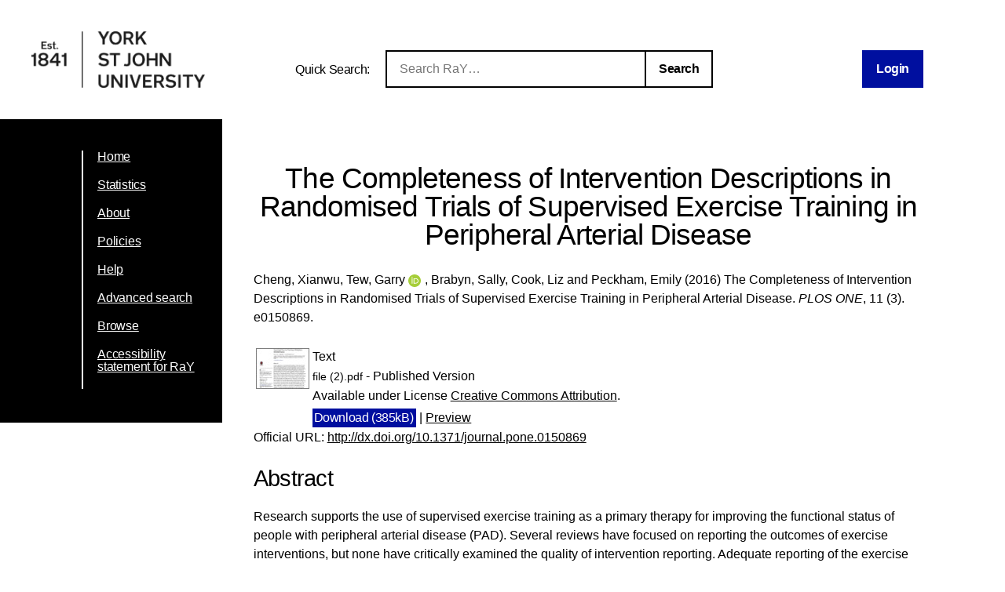

--- FILE ---
content_type: text/html; charset=utf-8
request_url: https://ray.yorksj.ac.uk/id/eprint/6748/
body_size: 40082
content:
<!DOCTYPE html>
<html xmlns="http://www.w3.org/1999/xhtml">
<head>

	<meta content="IE=edge,chrome=1" name="X-UA-Compatible" />

	<!-- Set page title and header image! -->
	<title> The Completeness of Intervention Descriptions in Randomised Trials of Supervised Exercise Training in Peripheral Arterial Disease  - Research at York St John</title>
	<meta charset="utf-8" />

	<meta name="author" content="York St John University" />
	<meta name="viewport" content="width=device-width, initial-scale=0.8, maximum-scale=1.0, user-scalable=no" /> <!-- Make it mobile! -->

	<link href="/style/reset.css" rel="stylesheet" type="text/css" /> <!-- Normalise CSS sheet -->
	<link href="/style/ray.css" rel="stylesheet" type="text/css" />
	<link rel="shortcut icon" type="image/png" href="/images/favicon.ico" />

	
        <meta name="eprints.eprintid" content="6748" />
<meta name="eprints.rev_number" content="74" />
<meta content="archive" name="eprints.eprint_status" />
<meta content="2252" name="eprints.userid" />
<meta name="eprints.dir" content="disk0/00/00/67/48" />
<meta content="2022-09-13 14:37:04" name="eprints.datestamp" />
<meta name="eprints.lastmod" content="2026-01-11 18:30:09" />
<meta name="eprints.status_changed" content="2022-09-13 14:37:04" />
<meta content="article" name="eprints.type" />
<meta name="eprints.metadata_visibility" content="show" />
<meta name="eprints.creators_name" content="Cheng, Xianwu" />
<meta name="eprints.creators_name" content="Tew, Garry" />
<meta name="eprints.creators_name" content="Brabyn, Sally" />
<meta name="eprints.creators_name" content="Cook, Liz" />
<meta content="Peckham, Emily" name="eprints.creators_name" />
<meta content="g.tew@yorksj.ac.uk" name="eprints.creators_id" />
<meta content="0000-0002-8610-0613" name="eprints.creators_orcid" />
<meta name="eprints.title" content="The Completeness of Intervention Descriptions in Randomised Trials of Supervised Exercise Training in Peripheral Arterial Disease" />
<meta name="eprints.ispublished" content="pub" />
<meta name="eprints.divisions" content="sch20_sth" />
<meta name="eprints.abstract" content="Research supports the use of supervised exercise training as a primary therapy for improving the functional status of people with peripheral arterial disease (PAD). Several reviews have focused on reporting the outcomes of exercise interventions, but none have critically examined the quality of intervention reporting. Adequate reporting of the exercise protocols used in randomised controlled trials (RCTs) is central to interpreting study findings and translating effective interventions into practice. The purpose of this review was to evaluate the completeness of intervention descriptions in RCTs of supervised exercise training in people with PAD. A systematic search strategy was used to identify relevant trials published until June 2015. Intervention description completeness in the main trial publication was assessed using the Template for Intervention Description and Replication checklist. Missing intervention details were then sought from additional published material and by emailing authors. Fifty-eight trials were included, reporting on 76 interventions. Within publications, none of the interventions were sufficiently described for all of the items required for replication; this increased to 24 (32%) after contacting authors. Although programme duration, and session frequency and duration were well-reported in publications, complete descriptions of the equipment used, intervention provider, and number of participants per session were missing for three quarters or more of interventions (missing for 75%, 93% and 80% of interventions, respectively). Furthermore, 20%, 24% and 26% of interventions were not sufficiently described for the mode of exercise, intensity of exercise, and tailoring/progression, respectively. Information on intervention adherence/fidelity was also frequently missing: attendance rates were adequately described for 29 (38%) interventions, whereas sufficient detail about the intensity of exercise performed was presented for only 8 (11%) interventions. Important intervention details are commonly missing for supervised exercise programmes in the PAD trial literature. This has implications for the interpretation of outcome data, the investigation of dose-response effects, and the replication of protocols in future studies and clinical practice. Researchers should be mindful of intervention reporting guidelines when attempting to publish information about supervised exercise programmes, regardless of the population being studied." />
<meta name="eprints.date" content="2016-03-03" />
<meta name="eprints.date_type" content="published_online" />
<meta name="eprints.publisher" content="Public Library of Science" />
<meta content="10.1371/journal.pone.0150869" name="eprints.id_number" />
<meta content="http://dx.doi.org/10.1371/journal.pone.0150869" name="eprints.official_url" />
<meta content="2252" name="eprints.creators_browse_id" />
<meta name="eprints.acceptance_date" content="2016-02-15" />
<meta content="1932-6203" name="eprints.issn_online" />
<meta name="eprints.full_text_status" content="public" />
<meta content="PLOS ONE" name="eprints.publication" />
<meta name="eprints.volume" content="11" />
<meta content="3" name="eprints.number" />
<meta content="e0150869" name="eprints.pagerange" />
<meta content="TRUE" name="eprints.refereed" />
<meta content="1932-6203" name="eprints.issn" />
<meta name="eprints.funders" content="?" />
<meta content="FALSE" name="eprints.coversheets_dirty" />
<meta content="2016-02-15" name="eprints.dates_date" />
<meta name="eprints.dates_date" content="2016-03-03" />
<meta content="accepted" name="eprints.dates_date_type" />
<meta content="published_online" name="eprints.dates_date_type" />
<meta name="eprints.hoa_compliant" content="501" />
<meta content="2016-02-15" name="eprints.hoa_date_acc" />
<meta name="eprints.hoa_date_pub" content="2016-03-03" />
<meta name="eprints.hoa_date_fcd" content="2022-09-13" />
<meta name="eprints.hoa_date_foa" content="2022-09-13" />
<meta content="VoR" name="eprints.hoa_version_fcd" />
<meta name="eprints.hoa_exclude" content="FALSE" />
<meta content="  Cheng, Xianwu, Tew, Garry ORCID logoORCID: https://orcid.org/0000-0002-8610-0613 &lt;https://orcid.org/0000-0002-8610-0613&gt;, Brabyn, Sally, Cook, Liz and Peckham, Emily  (2016)  The Completeness of Intervention Descriptions in Randomised Trials of Supervised Exercise Training in Peripheral Arterial Disease.   PLOS ONE, 11 (3).  e0150869.       " name="eprints.citation" />
<meta name="eprints.document_url" content="https://ray.yorksj.ac.uk/id/eprint/6748/1/file%20%282%29.pdf" />
<link href="http://purl.org/DC/elements/1.0/" rel="schema.DC" />
<meta name="DC.relation" content="https://ray.yorksj.ac.uk/id/eprint/6748/" />
<meta content="The Completeness of Intervention Descriptions in Randomised Trials of Supervised Exercise Training in Peripheral Arterial Disease" name="DC.title" />
<meta name="DC.creator" content="Cheng, Xianwu" />
<meta content="Tew, Garry" name="DC.creator" />
<meta name="DC.creator" content="Brabyn, Sally" />
<meta content="Cook, Liz" name="DC.creator" />
<meta name="DC.creator" content="Peckham, Emily" />
<meta content="Research supports the use of supervised exercise training as a primary therapy for improving the functional status of people with peripheral arterial disease (PAD). Several reviews have focused on reporting the outcomes of exercise interventions, but none have critically examined the quality of intervention reporting. Adequate reporting of the exercise protocols used in randomised controlled trials (RCTs) is central to interpreting study findings and translating effective interventions into practice. The purpose of this review was to evaluate the completeness of intervention descriptions in RCTs of supervised exercise training in people with PAD. A systematic search strategy was used to identify relevant trials published until June 2015. Intervention description completeness in the main trial publication was assessed using the Template for Intervention Description and Replication checklist. Missing intervention details were then sought from additional published material and by emailing authors. Fifty-eight trials were included, reporting on 76 interventions. Within publications, none of the interventions were sufficiently described for all of the items required for replication; this increased to 24 (32%) after contacting authors. Although programme duration, and session frequency and duration were well-reported in publications, complete descriptions of the equipment used, intervention provider, and number of participants per session were missing for three quarters or more of interventions (missing for 75%, 93% and 80% of interventions, respectively). Furthermore, 20%, 24% and 26% of interventions were not sufficiently described for the mode of exercise, intensity of exercise, and tailoring/progression, respectively. Information on intervention adherence/fidelity was also frequently missing: attendance rates were adequately described for 29 (38%) interventions, whereas sufficient detail about the intensity of exercise performed was presented for only 8 (11%) interventions. Important intervention details are commonly missing for supervised exercise programmes in the PAD trial literature. This has implications for the interpretation of outcome data, the investigation of dose-response effects, and the replication of protocols in future studies and clinical practice. Researchers should be mindful of intervention reporting guidelines when attempting to publish information about supervised exercise programmes, regardless of the population being studied." name="DC.description" />
<meta content="Public Library of Science" name="DC.publisher" />
<meta name="DC.date" content="2016-03-03" />
<meta content="Article" name="DC.type" />
<meta content="PeerReviewed" name="DC.type" />
<meta name="DC.format" content="text" />
<meta name="DC.language" content="en" />
<meta name="DC.rights" content="cc_by_4" />
<meta name="DC.identifier" content="https://ray.yorksj.ac.uk/id/eprint/6748/1/file%20%282%29.pdf" />
<meta name="DC.identifier" content="  Cheng, Xianwu, Tew, Garry ORCID logoORCID: https://orcid.org/0000-0002-8610-0613 &lt;https://orcid.org/0000-0002-8610-0613&gt;, Brabyn, Sally, Cook, Liz and Peckham, Emily  (2016)  The Completeness of Intervention Descriptions in Randomised Trials of Supervised Exercise Training in Peripheral Arterial Disease.   PLOS ONE, 11 (3).  e0150869.       " />
<meta name="DC.relation" content="http://dx.doi.org/10.1371/journal.pone.0150869" />
<meta content="10.1371/journal.pone.0150869" name="DC.relation" />
<meta content="10.1371/journal.pone.0150869" name="DC.identifier" />
<!-- Highwire Press meta tags -->
<meta name="citation_title" content="The Completeness of Intervention Descriptions in Randomised Trials of Supervised Exercise Training in Peripheral Arterial Disease" />
<meta content="Cheng, Xianwu" name="citation_author" />
<meta content="Tew, Garry" name="citation_author" />
<meta content="Brabyn, Sally" name="citation_author" />
<meta content="Cook, Liz" name="citation_author" />
<meta content="Peckham, Emily" name="citation_author" />
<meta content="2016/03/03" name="citation_publication_date" />
<meta content="2022/09/13" name="citation_online_date" />
<meta content="PLOS ONE" name="citation_journal_title" />
<meta content="1932-6203" name="citation_issn" />
<meta content="11" name="citation_volume" />
<meta content="3" name="citation_issue" />
<meta content="https://ray.yorksj.ac.uk/id/eprint/6748/1/file%20%282%29.pdf" name="citation_pdf_url" />
<meta name="citation_date" content="2016/03/03" />
<meta content="2016/03/03" name="citation_cover_date" />
<meta name="citation_publisher" content="Public Library of Science" />
<meta content="Research supports the use of supervised exercise training as a primary therapy for improving the functional status of people with peripheral arterial disease (PAD). Several reviews have focused on reporting the outcomes of exercise interventions, but none have critically examined the quality of intervention reporting. Adequate reporting of the exercise protocols used in randomised controlled trials (RCTs) is central to interpreting study findings and translating effective interventions into practice. The purpose of this review was to evaluate the completeness of intervention descriptions in RCTs of supervised exercise training in people with PAD. A systematic search strategy was used to identify relevant trials published until June 2015. Intervention description completeness in the main trial publication was assessed using the Template for Intervention Description and Replication checklist. Missing intervention details were then sought from additional published material and by emailing authors. Fifty-eight trials were included, reporting on 76 interventions. Within publications, none of the interventions were sufficiently described for all of the items required for replication; this increased to 24 (32%) after contacting authors. Although programme duration, and session frequency and duration were well-reported in publications, complete descriptions of the equipment used, intervention provider, and number of participants per session were missing for three quarters or more of interventions (missing for 75%, 93% and 80% of interventions, respectively). Furthermore, 20%, 24% and 26% of interventions were not sufficiently described for the mode of exercise, intensity of exercise, and tailoring/progression, respectively. Information on intervention adherence/fidelity was also frequently missing: attendance rates were adequately described for 29 (38%) interventions, whereas sufficient detail about the intensity of exercise performed was presented for only 8 (11%) interventions. Important intervention details are commonly missing for supervised exercise programmes in the PAD trial literature. This has implications for the interpretation of outcome data, the investigation of dose-response effects, and the replication of protocols in future studies and clinical practice. Researchers should be mindful of intervention reporting guidelines when attempting to publish information about supervised exercise programmes, regardless of the population being studied." name="citation_abstract" />
<meta content="en" name="citation_language" />
<!-- PRISM meta tags -->
<link href="https://www.w3.org/submissions/2020/SUBM-prism-20200910/" rel="schema.prism" />
<meta content="2022-09-13T14:37:04" name="prism.dateReceived" />
<meta content="2026-01-11T18:30:09" name="prism.modificationDate" />
<meta name="prism.pageRange" content="e0150869" />
<meta name="prism.issn" content="1932-6203" />
<meta name="prism.publicationName" content="PLOS ONE" />
<meta content="11" name="prism.volume" />
<meta content="3" name="prism.number" />
<meta name="prism.link" content="http://dx.doi.org/10.1371/journal.pone.0150869" />
<link rel="canonical" href="https://ray.yorksj.ac.uk/id/eprint/6748/" />
<link rel="alternate" href="https://ray.yorksj.ac.uk/cgi/export/eprint/6748/HTML/yorksj-eprint-6748.html" type="text/html; charset=utf-8" title="HTML Citation" />
<link title="OpenURL ContextObject" type="text/xml; charset=utf-8" href="https://ray.yorksj.ac.uk/cgi/export/eprint/6748/ContextObject/yorksj-eprint-6748.xml" rel="alternate" />
<link rel="alternate" type="text/xml; charset=utf-8" title="METS" href="https://ray.yorksj.ac.uk/cgi/export/eprint/6748/METS/yorksj-eprint-6748.xml" />
<link rel="alternate" title="OpenURL ContextObject in Span" type="text/plain; charset=utf-8" href="https://ray.yorksj.ac.uk/cgi/export/eprint/6748/COinS/yorksj-eprint-6748.txt" />
<link rel="alternate" href="https://ray.yorksj.ac.uk/cgi/export/eprint/6748/JSON/yorksj-eprint-6748.js" type="application/json; charset=utf-8" title="JSON" />
<link href="https://ray.yorksj.ac.uk/cgi/export/eprint/6748/EndNote/yorksj-eprint-6748.enw" title="EndNote" type="text/plain; charset=utf-8" rel="alternate" />
<link rel="alternate" type="text/csv; charset=utf-8" title="Multiline CSV" href="https://ray.yorksj.ac.uk/cgi/export/eprint/6748/CSV/yorksj-eprint-6748.csv" />
<link rel="alternate" type="text/plain; charset=utf-8" title="Dublin Core" href="https://ray.yorksj.ac.uk/cgi/export/eprint/6748/DC/yorksj-eprint-6748.txt" />
<link rel="alternate" type="text/plain" title="Refer" href="https://ray.yorksj.ac.uk/cgi/export/eprint/6748/Refer/yorksj-eprint-6748.refer" />
<link rel="alternate" type="text/xml; charset=utf-8" title="RIOXX2 XML" href="https://ray.yorksj.ac.uk/cgi/export/eprint/6748/RIOXX2/yorksj-eprint-6748.xml" />
<link href="https://ray.yorksj.ac.uk/cgi/export/eprint/6748/RefWorks/yorksj-eprint-6748.ref" type="text/plain" title="RefWorks" rel="alternate" />
<link href="https://ray.yorksj.ac.uk/cgi/export/eprint/6748/XML/yorksj-eprint-6748.xml" type="application/vnd.eprints.data+xml; charset=utf-8" title="EP3 XML" rel="alternate" />
<link rel="alternate" href="https://ray.yorksj.ac.uk/cgi/export/eprint/6748/BibTeX/yorksj-eprint-6748.bib" type="text/plain; charset=utf-8" title="BibTeX" />
<link href="https://ray.yorksj.ac.uk/cgi/export/eprint/6748/Text/yorksj-eprint-6748.txt" type="text/plain; charset=utf-8" title="ASCII Citation" rel="alternate" />
<link type="text/plain" title="Reference Manager" href="https://ray.yorksj.ac.uk/cgi/export/eprint/6748/RIS/yorksj-eprint-6748.ris" rel="alternate" />
<link rel="alternate" href="https://ray.yorksj.ac.uk/cgi/export/eprint/6748/Atom/yorksj-eprint-6748.xml" title="Atom" type="application/atom+xml;charset=utf-8" />
<link rel="alternate" href="https://ray.yorksj.ac.uk/cgi/export/eprint/6748/MODS/yorksj-eprint-6748.xml" title="MODS" type="text/xml; charset=utf-8" />
<link rel="alternate" href="https://ray.yorksj.ac.uk/cgi/export/eprint/6748/RDFNT/yorksj-eprint-6748.nt" title="RDF+N-Triples" type="text/plain" />
<link rel="alternate" href="https://ray.yorksj.ac.uk/cgi/export/eprint/6748/Simple/yorksj-eprint-6748.txt" title="Simple Metadata" type="text/plain; charset=utf-8" />
<link rel="alternate" type="application/rdf+xml" title="RDF+XML" href="https://ray.yorksj.ac.uk/cgi/export/eprint/6748/RDFXML/yorksj-eprint-6748.rdf" />
<link href="https://ray.yorksj.ac.uk/cgi/export/eprint/6748/DIDL/yorksj-eprint-6748.xml" title="MPEG-21 DIDL" type="text/xml; charset=utf-8" rel="alternate" />
<link rel="alternate" type="text/n3" title="RDF+N3" href="https://ray.yorksj.ac.uk/cgi/export/eprint/6748/RDFN3/yorksj-eprint-6748.n3" />
<link href="https://ray.yorksj.ac.uk/" rel="Top" />
    <link rel="Sword" href="https://ray.yorksj.ac.uk/sword-app/servicedocument" />
    <link href="https://ray.yorksj.ac.uk/id/contents" rel="SwordDeposit" />
    <link rel="Search" href="https://ray.yorksj.ac.uk/cgi/search" type="text/html" />
    <link type="application/opensearchdescription+xml" rel="Search" href="https://ray.yorksj.ac.uk/cgi/opensearchdescription" title="Research at York St John" />
    <script type="text/javascript">
// <![CDATA[
var eprints_http_root = "https://ray.yorksj.ac.uk";
var eprints_http_cgiroot = "https://ray.yorksj.ac.uk/cgi";
var eprints_oai_archive_id = "ray.yorksj.ac.uk";
var eprints_logged_in = false;
var eprints_logged_in_userid = 0; 
var eprints_logged_in_username = ""; 
var eprints_logged_in_usertype = ""; 
var eprints_lang_id = "en";
// ]]></script>
    <style type="text/css">.ep_logged_in { display: none }</style>
    <link type="text/css" rel="stylesheet" href="/style/auto-3.4.5.css?1768494177" />
    <script type="text/javascript" src="/javascript/auto-3.4.5.js?1768237664">
//padder
</script>
    <!--[if lte IE 6]>
        <link rel="stylesheet" type="text/css" href="/style/ie6.css" />
   <![endif]-->
    <meta content="EPrints 3.4.5" name="Generator" />
    <meta http-equiv="Content-Type" content="text/html; charset=UTF-8" />
    <meta http-equiv="Content-Language" content="en" />
    
</head>
<body>

<div id="page-wrapper">

	<header> <div id="header-wrapper">

		<div class="logo">
			<a href="https://www.yorksj.ac.uk/library" title="York St John University Library">
				<img src="/images/YorkStJohnUniversitylogo.png" />
			</a>
		</div>

		<div id="ray-quicksearch-wrapper">
			<div id="ray-quicksearch-title">
				<h1>Quick Search:</h1>
			</div>
			<form target="_top" id="ray-quicksearch-form" method="get" action="/cgi/facet/simple2" accept-charset="utf-8">
				<div>
					<input id="ray-quicksearch-search" type="search" name="q" placeholder="Search RaY…" />
				</div>
				<input id="ray-quicksearch-submit" type="submit" name="_action_search" value="Search" />
				<input type="hidden" name="limit" value="10" />
                                <input type="hidden" name="_action_search" value="Search" />
                                <input type="hidden" name="_order" value="bytitle" />
                                <input type="hidden" name="basic_srchtype" value="ALL" />
                                <input type="hidden" name="_satisfyall" value="ALL" />
			</form>
		</div>

		<div id="login-logout-wrapper" class="logged-in">
			<div class="ep_yorksj_login_status"><a class="ep_tm_key_tools_item_link" href="/cgi/users/home">Login</a></div>
			<div class="logged-in-user">
				<p class="ep_yorksj_logged_in"></p>
			</div>
		</div>

	</div> </header>

	<nav> <div id="nav-wrapper">
		<ul>
			<li>
				<a href="/">Home</a>
			</li>
			<li>
				<a href="/cgi/stats/report">Statistics</a>
			</li>
			<li>
				<a href="/about.html">About</a>
			</li>
			<!-- YORKSJ-189 Update Help menu link-->
                        <li>
                                <a href="https://www.yorksj.ac.uk/policies-and-documents/library/">Policies</a>
                        </li>
                        <li>
                                <a href="https://www.yorksj.ac.uk/library/research-support/ray/">Help</a>
                        </li>
			<li>
				<a href="/cgi/search/advanced">Advanced search</a>
			</li>
			<li>
				<a href="/view/">Browse</a>
			</li>
                         <!-- YORKSJ-194 Add link to accessibility statement -->
                        <li>
                            	<a href="https://www.yorksj.ac.uk/policies-and-documents/library/accessibility-statement/ray-accessibility-statement/">Accessibility statement for RaY</a>
                        </li>
		</ul>
		<ul id="ep_tm_menu_tools" class="ep_tm_key_tools"></ul>
	</div> </nav>


	<main> <div id="main-wrapper" class="ep_tm_page_content">
		<h1 class="title">

The Completeness of Intervention Descriptions in Randomised Trials of Supervised Exercise Training in Peripheral Arterial Disease

</h1>
		<section id="maintext1">
			<div class="ep_summary_content"><div class="ep_summary_content_top"></div><div class="ep_summary_content_left"></div><div class="ep_summary_content_right"></div><div class="ep_summary_content_main">

  <p style="margin-bottom: 1em">
    


    <span class="person"><span class="person_name">Cheng, Xianwu</span></span>, <span class="person orcid-person"><span class="person_name">Tew, Garry</span> <a href="https://orcid.org/0000-0002-8610-0613" class="orcid" target="_blank"><img src="/images/orcid_id.svg" alt="ORCID logo" class="orcid-icon" /><span class="orcid-tooltip">ORCID: https://orcid.org/0000-0002-8610-0613</span></a></span>, <span class="person"><span class="person_name">Brabyn, Sally</span></span>, <span class="person"><span class="person_name">Cook, Liz</span></span> and <span class="person"><span class="person_name">Peckham, Emily</span></span>
  

(2016)


		The Completeness of Intervention Descriptions in Randomised Trials of Supervised Exercise Training in Peripheral Arterial Disease.
	


    <em>PLOS ONE</em>, 11 (3).
     e0150869.
    <!-- Remove as part of YORKSJ-43 -->
    <!-- <if test="issn"> ISSN <print expr="issn"/></if>-->
  


  



  </p>

  

  

  

    
  
    
      
      <table>
        
          <tr>
            <td valign="top" align="right"><a onblur="EPJS_HidePreview( event, 'doc_preview_50802', 'right' );" class="ep_document_link" onmouseover="EPJS_ShowPreview( event, 'doc_preview_50802', 'right' );" href="https://ray.yorksj.ac.uk/id/eprint/6748/1/file%20%282%29.pdf" onfocus="EPJS_ShowPreview( event, 'doc_preview_50802', 'right' );" onmouseout="EPJS_HidePreview( event, 'doc_preview_50802', 'right' );"><img src="https://ray.yorksj.ac.uk/6748/1.hassmallThumbnailVersion/file%20%282%29.pdf" border="0" alt="[thumbnail of file (2).pdf]" class="ep_doc_icon" /></a><div class="ep_preview" id="doc_preview_50802"><div><div><span><img border="0" class="ep_preview_image" alt="" src="https://ray.yorksj.ac.uk/6748/1.haspreviewThumbnailVersion/file%20%282%29.pdf" id="doc_preview_50802_img" /><div class="ep_preview_title">Preview</div></span></div></div></div></td>
            <td valign="top">
              

<!-- document citation -->


<span class="ep_document_citation">
<span class="document_format">Text</span>
<br /><span class="document_filename">file (2).pdf</span>
 - Published Version


  <br />Available under License <a href="http://creativecommons.org/licenses/by/4.0/">Creative Commons Attribution</a>.

</span>

<br />
              <a href="https://ray.yorksj.ac.uk/id/eprint/6748/1/file%20%282%29.pdf" class="ep_document_link"><button>Download (385kB)</button></a>
              
			  
			  | <a rel="lightbox[docs] nofollow" href="https://ray.yorksj.ac.uk/6748/1.haslightboxThumbnailVersion/file%20%282%29.pdf">Preview</a>
			  
			  
              
  
              <ul>
              
              </ul>
            </td>
          </tr>
        
      </table>
    

  

  
    <div style="margin-bottom: 1em">
      Official URL: <a href="http://dx.doi.org/10.1371/journal.pone.0150869">http://dx.doi.org/10.1371/journal.pone.0150869</a>
    </div>
  
  

  
    <h2>Abstract</h2>
    <p class="ep_field_para">Research supports the use of supervised exercise training as a primary therapy for improving the functional status of people with peripheral arterial disease (PAD). Several reviews have focused on reporting the outcomes of exercise interventions, but none have critically examined the quality of intervention reporting. Adequate reporting of the exercise protocols used in randomised controlled trials (RCTs) is central to interpreting study findings and translating effective interventions into practice. The purpose of this review was to evaluate the completeness of intervention descriptions in RCTs of supervised exercise training in people with PAD. A systematic search strategy was used to identify relevant trials published until June 2015. Intervention description completeness in the main trial publication was assessed using the Template for Intervention Description and Replication checklist. Missing intervention details were then sought from additional published material and by emailing authors. Fifty-eight trials were included, reporting on 76 interventions. Within publications, none of the interventions were sufficiently described for all of the items required for replication; this increased to 24 (32%) after contacting authors. Although programme duration, and session frequency and duration were well-reported in publications, complete descriptions of the equipment used, intervention provider, and number of participants per session were missing for three quarters or more of interventions (missing for 75%, 93% and 80% of interventions, respectively). Furthermore, 20%, 24% and 26% of interventions were not sufficiently described for the mode of exercise, intensity of exercise, and tailoring/progression, respectively. Information on intervention adherence/fidelity was also frequently missing: attendance rates were adequately described for 29 (38%) interventions, whereas sufficient detail about the intensity of exercise performed was presented for only 8 (11%) interventions. Important intervention details are commonly missing for supervised exercise programmes in the PAD trial literature. This has implications for the interpretation of outcome data, the investigation of dose-response effects, and the replication of protocols in future studies and clinical practice. Researchers should be mindful of intervention reporting guidelines when attempting to publish information about supervised exercise programmes, regardless of the population being studied.</p>
    <!--<p style="text-align: left; margin: 1em auto 0em auto"><epc:print expr="abstract" /></p>-->
  

  <table id="ep_md_summary" style="margin-bottom: 1em; margin-top: 1em;" cellpadding="3">
    <tr>
      <th align="right">Item Type:</th>
      <td>
        Article
        
        
        
      </td>
    </tr>
    
    
      
    
      
    
      
        <tr>
          <th align="right">Status:</th>
          <td valign="top">Published</td>
        </tr>
      
    
      
        <tr>
          <th align="right">DOI:</th>
          <td valign="top"><a href="https://doi.org/10.1371/journal.pone.0150869" target="_blank">10.1371/journal.pone.0150869</a></td>
        </tr>
      
    
      
    
      
        <tr>
          <th align="right">School/Department:</th>
          <td valign="top"><a href="https://ray.yorksj.ac.uk/view/divisions/sch20=5Fsth/">School of Science, Technology and Health</a></td>
        </tr>
      
    
      
    
    
    <tr>
      <th align="right">URI:</th>
      <td valign="top"><a href="https://ray.yorksj.ac.uk/id/eprint/6748">https://ray.yorksj.ac.uk/id/eprint/6748</a></td>
    </tr>
  </table>

  
  

  
  

  <p>
    University Staff: <a href="https://ray.yorksj.ac.uk/cgi/users/home?screen=EPrint%3A%3AStaff%3A%3ARequestCorrection&amp;eprintid=6748">Request a correction</a> | RaY Editors: <a href="https://ray.yorksj.ac.uk/cgi/users/home?screen=EPrint::View&amp;eprintid=6748">Update this record</a>
  </p> 

</div><div class="ep_summary_content_bottom"><div class="ep_summary_box ep_plugin_summary_box_altmetric" id="ep_summary_box_1"><div class="ep_summary_box_title"><div class="ep_no_js">Altmetric</div><div id="ep_summary_box_1_colbar" class="ep_only_js"><a onclick="EPJS_blur(event); EPJS_toggleSlideScroll('ep_summary_box_1_content',true,'ep_summary_box_1');EPJS_toggle('ep_summary_box_1_colbar',true);EPJS_toggle('ep_summary_box_1_bar',false);return false" href="#" class="ep_box_collapse_link"><img src="/style/images/minus.png" alt="-" border="0" /> Altmetric</a></div><div class="ep_only_js" id="ep_summary_box_1_bar" style="display: none"><a class="ep_box_collapse_link" href="#" onclick="EPJS_blur(event); EPJS_toggleSlideScroll('ep_summary_box_1_content',false,'ep_summary_box_1');EPJS_toggle('ep_summary_box_1_colbar',true);EPJS_toggle('ep_summary_box_1_bar',false);return false"><img src="/style/images/plus.png" border="0" alt="+" /> Altmetric</a></div></div><div id="ep_summary_box_1_content" class="ep_summary_box_body"><div id="ep_summary_box_1_content_inner"><div id="altmetric_summary_page_816F401C" data-altmetric-id="10.1371/journal.pone.0150869" data-altmetric-id-type="doi" class="altmetric_summary_page"><p><a href="https://www.altmetric.com/details/doi/10.1371/journal.pone.0150869">View Altmetric information about this item</a>.</p></div><script type="text/javascript">
// <![CDATA[
new EP_Altmetric_Badge( 'altmetric_summary_page_816F401C' );
// ]]></script></div></div></div><div class="ep_summary_box ep_plugin_summary_box_corerecommender" id="ep_summary_box_2"><div class="ep_summary_box_title"><div class="ep_no_js">CORE (COnnecting REpositories)</div><div class="ep_only_js" id="ep_summary_box_2_colbar"><a class="ep_box_collapse_link" onclick="EPJS_blur(event); EPJS_toggleSlideScroll('ep_summary_box_2_content',true,'ep_summary_box_2');EPJS_toggle('ep_summary_box_2_colbar',true);EPJS_toggle('ep_summary_box_2_bar',false);return false" href="#"><img src="/style/images/minus.png" alt="-" border="0" /> CORE (COnnecting REpositories)</a></div><div class="ep_only_js" id="ep_summary_box_2_bar" style="display: none"><a class="ep_box_collapse_link" href="#" onclick="EPJS_blur(event); EPJS_toggleSlideScroll('ep_summary_box_2_content',false,'ep_summary_box_2');EPJS_toggle('ep_summary_box_2_colbar',true);EPJS_toggle('ep_summary_box_2_bar',false);return false"><img src="/style/images/plus.png" alt="+" border="0" /> CORE (COnnecting REpositories)</a></div></div><div id="ep_summary_box_2_content" class="ep_summary_box_body"><div id="ep_summary_box_2_content_inner"><div id="coreRecommenderOutput"></div><script type="text/javascript">
            (function (d, s, idScript, idRec, userInput) {
                var coreAddress = 'https://core.ac.uk';
                var js, fjs = d.getElementsByTagName(s)[0];
                if (d.getElementById(idScript))
                    return;
                js = d.createElement(s);
                js.id = idScript;
                js.src = coreAddress + '/recommender-plugin/embed.js';
                fjs.parentNode.insertBefore(js, fjs);

                localStorage.setItem('idRecommender', idRec);
                localStorage.setItem('userInput', JSON.stringify(userInput));

                
            }(document, 'script', 'recommender-embed', 'bf5204', {}));</script></div></div></div><div id="ep_summary_box_3" class="ep_summary_box ep_plugin_summary_box_tools"><div class="ep_summary_box_title"><div class="ep_no_js">Tools</div><div id="ep_summary_box_3_colbar" class="ep_only_js" style="display: none"><a onclick="EPJS_blur(event); EPJS_toggleSlideScroll('ep_summary_box_3_content',true,'ep_summary_box_3');EPJS_toggle('ep_summary_box_3_colbar',true);EPJS_toggle('ep_summary_box_3_bar',false);return false" href="#" class="ep_box_collapse_link"><img src="/style/images/minus.png" border="0" alt="-" /> Tools</a></div><div id="ep_summary_box_3_bar" class="ep_only_js"><a onclick="EPJS_blur(event); EPJS_toggleSlideScroll('ep_summary_box_3_content',false,'ep_summary_box_3');EPJS_toggle('ep_summary_box_3_colbar',false);EPJS_toggle('ep_summary_box_3_bar',true);return false" href="#" class="ep_box_collapse_link"><img src="/style/images/plus.png" alt="+" border="0" /> Tools</a></div></div><div class="ep_summary_box_body" id="ep_summary_box_3_content" style="display: none"><div id="ep_summary_box_3_content_inner"><div class="ep_block" style="margin-bottom: 1em"><form action="https://ray.yorksj.ac.uk/cgi/export_redirect" accept-charset="utf-8" method="get">
  <input id="eprintid" value="6748" type="hidden" name="eprintid" />
  <select name="format" aria-labelledby="box_tools_export_button">
    <option value="EndNote">EndNote</option>
    <option value="HTML">HTML Citation</option>
    <option value="ContextObject">OpenURL ContextObject</option>
    <option value="JSON">JSON</option>
    <option value="COinS">OpenURL ContextObject in Span</option>
    <option value="METS">METS</option>
    <option value="RefWorks">RefWorks</option>
    <option value="XML">EP3 XML</option>
    <option value="DC">Dublin Core</option>
    <option value="CSV">Multiline CSV</option>
    <option value="Refer">Refer</option>
    <option value="RIOXX2">RIOXX2 XML</option>
    <option value="MODS">MODS</option>
    <option value="Atom">Atom</option>
    <option value="RDFNT">RDF+N-Triples</option>
    <option value="BibTeX">BibTeX</option>
    <option value="Text">ASCII Citation</option>
    <option value="RIS">Reference Manager</option>
    <option value="RDFXML">RDF+XML</option>
    <option value="DIDL">MPEG-21 DIDL</option>
    <option value="RDFN3">RDF+N3</option>
    <option value="Simple">Simple Metadata</option>
  </select>
  <input class="ep_form_action_button" type="submit" id="box_tools_export_button" value="Export" />
</form></div><div class="addtoany_share_buttons"><a href="https://www.addtoany.com/share?linkurl=https://ray.yorksj.ac.uk/id/eprint/6748&amp;title=The Completeness of Intervention Descriptions in Randomised Trials of Supervised Exercise Training in Peripheral Arterial Disease" target="_blank"><img alt="Add to Any" class="ep_form_action_button" src="/images/shareicon/a2a.svg" /></a><a target="_blank" href="https://www.addtoany.com/add_to/twitter?linkurl=https://ray.yorksj.ac.uk/id/eprint/6748&amp;linkname=The Completeness of Intervention Descriptions in Randomised Trials of Supervised Exercise Training in Peripheral Arterial Disease"><img class="ep_form_action_button" alt="Add to Twitter" src="/images/shareicon/twitter.svg" /></a><a href="https://www.addtoany.com/add_to/facebook?linkurl=https://ray.yorksj.ac.uk/id/eprint/6748&amp;linkname=The Completeness of Intervention Descriptions in Randomised Trials of Supervised Exercise Training in Peripheral Arterial Disease" target="_blank"><img src="/images/shareicon/facebook.svg" class="ep_form_action_button" alt="Add to Facebook" /></a><a target="_blank" href="https://www.addtoany.com/add_to/linkedin?linkurl=https://ray.yorksj.ac.uk/id/eprint/6748&amp;linkname=The Completeness of Intervention Descriptions in Randomised Trials of Supervised Exercise Training in Peripheral Arterial Disease"><img alt="Add to Linkedin" class="ep_form_action_button" src="/images/shareicon/linkedin.svg" /></a><a target="_blank" href="https://www.addtoany.com/add_to/pinterest?linkurl=https://ray.yorksj.ac.uk/id/eprint/6748&amp;linkname=The Completeness of Intervention Descriptions in Randomised Trials of Supervised Exercise Training in Peripheral Arterial Disease"><img src="/images/shareicon/pinterest.svg" alt="Add to Pinterest" class="ep_form_action_button" /></a><a target="_blank" href="https://www.addtoany.com/add_to/email?linkurl=https://ray.yorksj.ac.uk/id/eprint/6748&amp;linkname=The Completeness of Intervention Descriptions in Randomised Trials of Supervised Exercise Training in Peripheral Arterial Disease"><img src="/images/shareicon/email.svg" class="ep_form_action_button" alt="Add to Email" /></a></div></div></div></div><div class="ep_summary_box ep_plugin_summary_box_depositandrecorddetails" id="ep_summary_box_4"><div class="ep_summary_box_title"><div class="ep_no_js">Deposit and Record Details</div><div class="ep_only_js" id="ep_summary_box_4_colbar" style="display: none"><a href="#" onclick="EPJS_blur(event); EPJS_toggleSlideScroll('ep_summary_box_4_content',true,'ep_summary_box_4');EPJS_toggle('ep_summary_box_4_colbar',true);EPJS_toggle('ep_summary_box_4_bar',false);return false" class="ep_box_collapse_link"><img src="/style/images/minus.png" border="0" alt="-" /> Deposit and Record Details</a></div><div id="ep_summary_box_4_bar" class="ep_only_js"><a href="#" onclick="EPJS_blur(event); EPJS_toggleSlideScroll('ep_summary_box_4_content',false,'ep_summary_box_4');EPJS_toggle('ep_summary_box_4_colbar',false);EPJS_toggle('ep_summary_box_4_bar',true);return false" class="ep_box_collapse_link"><img src="/style/images/plus.png" alt="+" border="0" /> Deposit and Record Details</a></div></div><div class="ep_summary_box_body" id="ep_summary_box_4_content" style="display: none"><div id="ep_summary_box_4_content_inner"><table class="ep_block" border="0" cellpadding="3" style="margin-bottom: 1em"><tr class="ep_table_row"><th valign="top" class="ep_row ep_table_header">ID Code:</th><td class="ep_row ep_table_data" valign="top">6748</td></tr><tr class="ep_table_row"><th valign="top" class="ep_row ep_table_header">Depositing User:</th><td class="ep_row ep_table_data" valign="top">

<a href="https://ray.yorksj.ac.uk/profile/2252"><span class="ep_name_citation"><span class="person_name">Tew, Garry</span></span></a>

</td></tr><tr class="ep_table_row"><th class="ep_row ep_table_header" valign="top">Deposited On:</th><td valign="top" class="ep_row ep_table_data">13 Sep 2022 14:37</td></tr><tr class="ep_table_row"><th valign="top" class="ep_row ep_table_header">Last Modified:</th><td valign="top" class="ep_row ep_table_data">11 Jan 2026 18:30</td></tr></table></div></div></div></div><div class="ep_summary_content_after"></div></div>
		</section>
	</div> </main>

</div>

</body>
</html>